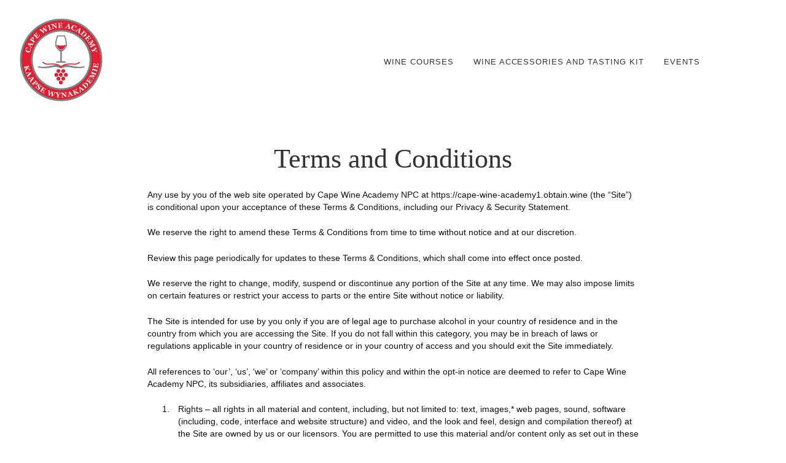

--- FILE ---
content_type: text/html; charset=utf-8
request_url: https://cape-wine-academy1.obtainwine.com/terms
body_size: 33352
content:
<!DOCTYPE html>
<html lang="en">

<head>
	<meta charset="utf-8">
	<meta http-equiv="X-UA-Compatible" content="IE=edge">
	<meta name="viewport" content="width=device-width, initial-scale=1">

	<title>Cape Wine Academy NPC</title>
	<meta
	  name='description'
	  content='The official website of Cape Wine Academy NPC.'
	/>
	
	<script>
	var _rollbarConfig = {
	    accessToken: "b4ab6a4130824e7fa5fa7c41571cfb76",
	    captureUncaught: true,
	    captureUnhandledRejections: true,
	    payload: {
	        environment: "production"
	    }
	};
	!function(r){var e={};function o(n){if(e[n])return e[n].exports;var t=e[n]={i:n,l:!1,exports:{}};return r[n].call(t.exports,t,t.exports,o),t.l=!0,t.exports}o.m=r,o.c=e,o.d=function(r,e,n){o.o(r,e)||Object.defineProperty(r,e,{enumerable:!0,get:n})},o.r=function(r){"undefined"!=typeof Symbol&&Symbol.toStringTag&&Object.defineProperty(r,Symbol.toStringTag,{value:"Module"}),Object.defineProperty(r,"__esModule",{value:!0})},o.t=function(r,e){if(1&e&&(r=o(r)),8&e)return r;if(4&e&&"object"==typeof r&&r&&r.__esModule)return r;var n=Object.create(null);if(o.r(n),Object.defineProperty(n,"default",{enumerable:!0,value:r}),2&e&&"string"!=typeof r)for(var t in r)o.d(n,t,function(e){return r[e]}.bind(null,t));return n},o.n=function(r){var e=r&&r.__esModule?function(){return r.default}:function(){return r};return o.d(e,"a",e),e},o.o=function(r,e){return Object.prototype.hasOwnProperty.call(r,e)},o.p="",o(o.s=0)}([function(r,e,o){"use strict";var n=o(1),t=o(5);_rollbarConfig=_rollbarConfig||{},_rollbarConfig.rollbarJsUrl=_rollbarConfig.rollbarJsUrl||"https://cdn.rollbar.com/rollbarjs/refs/tags/v2.23.0/rollbar.min.js",_rollbarConfig.async=void 0===_rollbarConfig.async||_rollbarConfig.async;var a=n.setupShim(window,_rollbarConfig),l=t(_rollbarConfig);window.rollbar=n.Rollbar,a.loadFull(window,document,!_rollbarConfig.async,_rollbarConfig,l)},function(r,e,o){"use strict";var n=o(2),t=o(3);function a(r){return function(){try{return r.apply(this,arguments)}catch(r){try{console.error("[Rollbar]: Internal error",r)}catch(r){}}}}var l=0;function i(r,e){this.options=r,this._rollbarOldOnError=null;var o=l++;this.shimId=function(){return o},"undefined"!=typeof window&&window._rollbarShims&&(window._rollbarShims[o]={handler:e,messages:[]})}var s=o(4),d=function(r,e){return new i(r,e)},c=function(r){return new s(d,r)};function u(r){return a((function(){var e=this,o=Array.prototype.slice.call(arguments,0),n={shim:e,method:r,args:o,ts:new Date};window._rollbarShims[this.shimId()].messages.push(n)}))}i.prototype.loadFull=function(r,e,o,n,t){var l=!1,i=e.createElement("script"),s=e.getElementsByTagName("script")[0],d=s.parentNode;i.crossOrigin="",i.src=n.rollbarJsUrl,o||(i.async=!0),i.onload=i.onreadystatechange=a((function(){if(!(l||this.readyState&&"loaded"!==this.readyState&&"complete"!==this.readyState)){i.onload=i.onreadystatechange=null;try{d.removeChild(i)}catch(r){}l=!0,function(){var e;if(void 0===r._rollbarDidLoad){e=new Error("rollbar.js did not load");for(var o,n,a,l,i=0;o=r._rollbarShims[i++];)for(o=o.messages||[];n=o.shift();)for(a=n.args||[],i=0;i<a.length;++i)if("function"==typeof(l=a[i])){l(e);break}}"function"==typeof t&&t(e)}()}})),d.insertBefore(i,s)},i.prototype.wrap=function(r,e,o){try{var n;if(n="function"==typeof e?e:function(){return e||{}},"function"!=typeof r)return r;if(r._isWrap)return r;if(!r._rollbar_wrapped&&(r._rollbar_wrapped=function(){o&&"function"==typeof o&&o.apply(this,arguments);try{return r.apply(this,arguments)}catch(o){var e=o;throw e&&("string"==typeof e&&(e=new String(e)),e._rollbarContext=n()||{},e._rollbarContext._wrappedSource=r.toString(),window._rollbarWrappedError=e),e}},r._rollbar_wrapped._isWrap=!0,r.hasOwnProperty))for(var t in r)r.hasOwnProperty(t)&&(r._rollbar_wrapped[t]=r[t]);return r._rollbar_wrapped}catch(e){return r}};for(var p="log,debug,info,warn,warning,error,critical,global,configure,handleUncaughtException,handleAnonymousErrors,handleUnhandledRejection,captureEvent,captureDomContentLoaded,captureLoad".split(","),f=0;f<p.length;++f)i.prototype[p[f]]=u(p[f]);r.exports={setupShim:function(r,e){if(r){var o=e.globalAlias||"Rollbar";if("object"==typeof r[o])return r[o];r._rollbarShims={},r._rollbarWrappedError=null;var l=new c(e);return a((function(){e.captureUncaught&&(l._rollbarOldOnError=r.onerror,n.captureUncaughtExceptions(r,l,!0),e.wrapGlobalEventHandlers&&t(r,l,!0)),e.captureUnhandledRejections&&n.captureUnhandledRejections(r,l,!0);var a=e.autoInstrument;return!1!==e.enabled&&(void 0===a||!0===a||"object"==typeof a&&a.network)&&r.addEventListener&&(r.addEventListener("load",l.captureLoad.bind(l)),r.addEventListener("DOMContentLoaded",l.captureDomContentLoaded.bind(l))),r[o]=l,l}))()}},Rollbar:c}},function(r,e,o){"use strict";function n(r,e,o,n){r._rollbarWrappedError&&(n[4]||(n[4]=r._rollbarWrappedError),n[5]||(n[5]=r._rollbarWrappedError._rollbarContext),r._rollbarWrappedError=null);var t=e.handleUncaughtException.apply(e,n);o&&o.apply(r,n),"anonymous"===t&&(e.anonymousErrorsPending+=1)}r.exports={captureUncaughtExceptions:function(r,e,o){if(r){var t;if("function"==typeof e._rollbarOldOnError)t=e._rollbarOldOnError;else if(r.onerror){for(t=r.onerror;t._rollbarOldOnError;)t=t._rollbarOldOnError;e._rollbarOldOnError=t}e.handleAnonymousErrors();var a=function(){var o=Array.prototype.slice.call(arguments,0);n(r,e,t,o)};o&&(a._rollbarOldOnError=t),r.onerror=a}},captureUnhandledRejections:function(r,e,o){if(r){"function"==typeof r._rollbarURH&&r._rollbarURH.belongsToShim&&r.removeEventListener("unhandledrejection",r._rollbarURH);var n=function(r){var o,n,t;try{o=r.reason}catch(r){o=void 0}try{n=r.promise}catch(r){n="[unhandledrejection] error getting `promise` from event"}try{t=r.detail,!o&&t&&(o=t.reason,n=t.promise)}catch(r){}o||(o="[unhandledrejection] error getting `reason` from event"),e&&e.handleUnhandledRejection&&e.handleUnhandledRejection(o,n)};n.belongsToShim=o,r._rollbarURH=n,r.addEventListener("unhandledrejection",n)}}}},function(r,e,o){"use strict";function n(r,e,o){if(e.hasOwnProperty&&e.hasOwnProperty("addEventListener")){for(var n=e.addEventListener;n._rollbarOldAdd&&n.belongsToShim;)n=n._rollbarOldAdd;var t=function(e,o,t){n.call(this,e,r.wrap(o),t)};t._rollbarOldAdd=n,t.belongsToShim=o,e.addEventListener=t;for(var a=e.removeEventListener;a._rollbarOldRemove&&a.belongsToShim;)a=a._rollbarOldRemove;var l=function(r,e,o){a.call(this,r,e&&e._rollbar_wrapped||e,o)};l._rollbarOldRemove=a,l.belongsToShim=o,e.removeEventListener=l}}r.exports=function(r,e,o){if(r){var t,a,l="EventTarget,Window,Node,ApplicationCache,AudioTrackList,ChannelMergerNode,CryptoOperation,EventSource,FileReader,HTMLUnknownElement,IDBDatabase,IDBRequest,IDBTransaction,KeyOperation,MediaController,MessagePort,ModalWindow,Notification,SVGElementInstance,Screen,TextTrack,TextTrackCue,TextTrackList,WebSocket,WebSocketWorker,Worker,XMLHttpRequest,XMLHttpRequestEventTarget,XMLHttpRequestUpload".split(",");for(t=0;t<l.length;++t)r[a=l[t]]&&r[a].prototype&&n(e,r[a].prototype,o)}}},function(r,e,o){"use strict";function n(r,e){this.impl=r(e,this),this.options=e,function(r){for(var e=function(r){return function(){var e=Array.prototype.slice.call(arguments,0);if(this.impl[r])return this.impl[r].apply(this.impl,e)}},o="log,debug,info,warn,warning,error,critical,global,configure,handleUncaughtException,handleAnonymousErrors,handleUnhandledRejection,_createItem,wrap,loadFull,shimId,captureEvent,captureDomContentLoaded,captureLoad".split(","),n=0;n<o.length;n++)r[o[n]]=e(o[n])}(n.prototype)}n.prototype._swapAndProcessMessages=function(r,e){var o,n,t;for(this.impl=r(this.options);o=e.shift();)n=o.method,t=o.args,this[n]&&"function"==typeof this[n]&&("captureDomContentLoaded"===n||"captureLoad"===n?this[n].apply(this,[t[0],o.ts]):this[n].apply(this,t));return this},r.exports=n},function(r,e,o){"use strict";r.exports=function(r){return function(e){if(!e&&!window._rollbarInitialized){for(var o,n,t=(r=r||{}).globalAlias||"Rollbar",a=window.rollbar,l=function(r){return new a(r)},i=0;o=window._rollbarShims[i++];)n||(n=o.handler),o.handler._swapAndProcessMessages(l,o.messages);window[t]=n,window._rollbarInitialized=!0}}}}]);
	</script>	    <link
	      href='https://cdn.commerce7.com/beta/commerce7.css'
	      rel='stylesheet'
	    />
	  <link href='/assets/css/theme.min.css' rel='stylesheet' />
	
	  <style>
	    body { 
	      color: #121212; 
	      font-family: ; 
	    } 
	    
	    h1,
	    h2,
	    h3,
	    h4,
	    h5,
	    h6,
	    .c7-title { 
	      color:#333333; 
	      font-family: ;
	    } 
	    
	    a { 
	      color: ; 
	    } 
	    
	    a.arrow-button { 
	      color: ; 
	    } 
	    
	    a.arrow-button:hover { 
	      color: ; 
	    } 
	    
	    button, 
	    .c7-button, 
	    .c7-button-small, 
	    .c7-button-large {
	      background-color: ; 
	      border: 1px solid ; 
	      font-family: ; 
	      color: #ffffff; 
	    } 
	    
	    button:hover, 
	    .c7-button:hover, 
	    .c7-button-small:hover,
	    .c7-button-large:hover { 
	      background-color: ; 
	      border: 1px solid ; 
	      color: #ffffff; 
	    }
	    .c7-button-alt, 
	    .c7-button-alt-small { 
	      border: 1px solid #999;
	      background-color: transparent; 
	      color: #999; 
	    } 
	    
	    .c7-button-alt:hover,
	    .c7-button-alt-small:hover { 
	      border: 1px solid darken(#999, 40%);
	      background-color: transparent; 
	      color: darken(#999, 30%); 
	    }
	    .c7-option-button--selected { 
	      border: 1px solid ; 
	    } 
	    
	    .c7-option-button--selected:before { 
	      background: ; 
	    }
	
	  </style>
</head>

<body class="template-page no-banner">

	    <header>
	      <div class='logo'>
	        <a href='/'><img src=https://images.commerce7.com/cape-wine-academy1/images/logo/cwa-logo-red-1-1596109630143.png alt=Cape Wine Academy NPC /></a>
	      </div>
	      <div class='navigation-wrapper'>
	        <nav>
	          <ul>
	              <li><a href='/collection/courses'>Wine Courses</a></li>
	              <li><a href='/collection/wine-goodies'>Wine Accessories and Tasting kit</a></li>
	              <li><a href='/collection/events'>Events</a></li>
	
	          </ul>
	        </nav>
	      </div>
	      <div class='nav-toggle'>Menu<span></span></div>
	      <div class='c7-tools'>
	        <div id='c7-login'></div>
	        <div id='c7-cart'></div>
	      </div>
	    </header>

	<main class="page-content" id="main-content">
		<h1 style="text-align: center;">Terms and Conditions</h1>
		<p>Any use by you of the web site operated by Cape Wine Academy NPC at https://cape-wine-academy1.obtain.wine
			(the
			“Site”) is
			conditional
			upon your
			acceptance of these Terms & Conditions, including our Privacy & Security Statement.</p>
		<p>We reserve the right to amend these Terms & Conditions from time to time without notice and at our
			discretion.</p>
		<p>Review this page periodically for updates to these Terms & Conditions, which shall come into effect once
			posted.</p>
		<p>We reserve the right to change, modify, suspend or discontinue any portion of the Site at any time. We may
			also impose limits on certain features or restrict your access to parts or the entire Site without notice or
			liability.</p>
		<p>The Site is intended for use by you only if you are of legal age to purchase alcohol in your country of
			residence and in the country from which you are accessing the Site. If you do not fall within this category,
			you may be in breach of laws or regulations applicable in your country of residence or in your country of
			access and you should exit the Site immediately.</p>
		<p>All references to ‘our’, ‘us’, ‘we’ or ‘company’ within this policy and within the opt-in notice are deemed
			to refer to Cape Wine Academy NPC, its subsidiaries, affiliates and associates.</p>
		
		<ol>
			<li>Rights – all rights in all material and content, including, but not limited to: text, images,* web pages, sound, software (including, code, interface and website structure) and video, and the look and feel, design and compilation thereof) at the Site are owned by us or our licensors. You are permitted to use this
			material and/or content only as set out in these Terms & Conditions or as authorized in writing by us or our
			licensors, and that you may not otherwise copy, reproduce, transmit, publicly perform, distribute,
			commercially exploit, adapt, translate, modify, bundle, merge, share or make available to any person, or
			create derivative works of such material or content. *(Exception: Images clearly designated on the Site with
			a Creative Commons license may be used or distributed with appropriate attribution given to
			Cape Wine Academy NPC.)</li>
			<li>Intellectual Property – We are the owner and/or authorized user of all trademarks, service marks, design
			marks, patents, copyrights, database rights and all other intellectual property appearing on or contained
			within the Site, unless otherwise indicated. Use of the Site does not grant you any right, title, interest
			or license to any such intellectual property you may access on the Site. Any use or reproduction of the
			intellectual property is prohibited.</li>
			<li>Copying – You may view the Site and you are welcome to print hard copies of material on it solely for your
			lawful, personal, non-commercial use. All other copying, whether in electronic, hard copy or other format,
			is prohibited and may breach intellectual property laws and other laws worldwide. Furthermore, you are not
			entitled to reproduce, transmit, publicly perform, distribute, adapt, translate, modify, bundle, merge,
			share or make available to any person, or create derivative works of such material, or use it for commercial
			purposes, without our prior written consent. All other rights are reserved.</li>
			<li>Terms of Use and Acceptable Usage Policy Relating To Public Forums – The Site may contain interactive
			services, including, but not limited to, discussion groups, news groups, bulletin boards, chat rooms and
			blogs (collectively, “Public Forums”), which may allow you to post, transmit or submit information,
			including, but not limited to, writings, images, illustrations, audio recording and video recordings. We may
			or may not actively monitor use of, or content or materials posted on, our Public Forums. Similarly, we may
			or may not exercise editorial control over the content of any Public Forum. As a result, you may be exposed
			to content on our Public Forums that is inaccurate, fraudulent or deceptive or that you find offensive or
			objectionable. Your use of Public Forums is at your own risk.<br />
			However, we reserve the right, but are not obliged, to monitor our Public Forums and to remove or alter any
			content, which we consider, in our sole discretion, constitutes a misuse of these rules. We may restrict,
			suspend or terminate your use of these services or the Site where we believe that there has been such a
			misuse.<br />
			Due to the global nature of the Internet, users hereby agree to comply with all local rules regarding on-line conduct and acceptable content. Users also agree to comply with any applicable rules regarding the export of any data from any country. Any content, information or material posted to a Public Forum (“Postings” or “Comments”) will be deemed not to be confidential or secret. You understand that personal and other information (e.g., username, email address, phone number) that you post on or through Public Forums is generally accessible to, and may be collected and used by, others and may result in unsolicited messages or other contact from others. You should not include any personally identifiable information about yourself or any other person in any Postings. We reserve the right, but not the obligation, to remove any Postings that contain personally identifiable information. We shall not be liable for the use or misuse of any information or data, including personal information, that you post on our Public Forums.<br />
			You represent and warrant that your Postings are original to you, do not infringe on another party’s intellectual property rights, are not obscene, vulgar, offensive, malicious, discriminatory, defamatory or otherwise unlawful, that no other party has any rights thereto, and that any “moral rights” in your Postings have been waived, and you grant us a royalty-free, unrestricted, worldwide, perpetual, irrevocable, non-exclusive and fully transferable, assignable and sub-licensable right and license to use, copy, reproduce, modify, adapt, publish, translate, create derivative works from, distribute, perform and display such Postings (in whole or part) and / or to incorporate them in other works in any form, media, or technology now known or later developed for editorial, commercial, non-commercial, promotional or any other purpose.<br />
			We are not responsible for maintaining your Postings and we may delete them at any time. CONTENT, INFORMATION AND MATERIALS POSTED BY USERS TO PUBLIC FORUMS ARE NOT ENDORSED BY US. IT IS YOUR RESPONSIBILITY TO EVALUATE AND CONFIRM THE ACCURACY OF INFORMATION PROVIDED BY OTHER USERS ON OR THROUGH PUBLIC FORUMS. The opinions expressed in Public Forums are not necessarily ours. Any statements, advice and opinions made by participants are those of such participants only. We shall not be held responsible for any statements, advice, opinions or other content or materials on Public Forums. You release us from claims and demands of every kind and nature, known and unknown, howsoever arising out of or in any way connected with a dispute with another user of the Site.</li>
			<li>Materials submitted by you – We do not solicit nor do we wish to receive any confidential, secret or
			proprietary information or other material from you through the Site, any of its services, by email, or in
			any other way. Any information or material submitted by you, and which has not been specifically requested
			by us, will be deemed not to be confidential, secret or proprietary. You agree that any information or
			materials submitted by you to the Site, whether ideas, creative concepts or other materials, in any format,
			including, but not limited to, writings, images, illustrations, audio recordings, and video recordings, may
			be used, reproduced and disclosed by us without restriction for whatever purpose we deem fit and without
			payment of any sum or acknowledgement of you as their source. You also warrant that any “moral rights” in
			posted materials have been irrevocably waived by the appropriate authors. WE SHALL HAVE NO LIABILITY FOR ANY
			LOSS OR DAMAGE SUFFERED BY YOU AS A RESULT OF USE OR DISCLOSURE OF SUCH MATERIALS BY US TO THE EXTENT
			PERMITTED BY LAW.</li>
			<li>Accounts and Security – We may enable you to establish an account with a username and password to access
			and use the certain areas of the Site, including the Cape Wine Academy NPC online ordering system and other
			services. You
			may not create an account unless you are of legal age to purchase alcohol in your country of residence and
			in the country in which you are accessing the Site. You shall provide us with accurate account information.
			You are responsible for maintaining the strict confidentiality of your account password, and you are
			responsible for any activity under your account and password. You agree to (a) immediately notify us of any
			unauthorized use of your password or account or any other breach of security, and (b) ensure that you exit
			from your account at the end of each session, and close your browser for additional protection. It is your
			sole responsibility to control the dissemination and use of your password, control access to and use of your
			account, and notify us when you desire to cancel your account. We will not be responsible or liable for any
			loss or damage arising from your failure to comply with this provision.</li>
			<li>Warranty Disclaimer – THIS SITE IS PROVIDED “AS IS”, “WITH ALL FAULTS”, AND “AS AVAILABLE”. YOU AGREE THAT
			YOUR USE OF THIS SITE SHALL BE AT YOUR SOLE RISK. WE DO NOT GUARANTEE THAT USERS WILL BE ABLE TO ACCESS THIS
			SITE AT ALL TIMES OR PLACES, THAT WE WILL HAVE ADEQUATE CAPACITY FOR ALL USERS, OR THAT THIS SITE WILL BE
			OPERABLE WITH YOUR EQUIPMENT. TO THE FULLEST EXTENT PERMITTED BY LAW, WE, OUR OFFICERS, DIRECTORS,
			EMPLOYEES, AND AGENTS DISCLAIM ALL WARRANTIES, EXPRESS OR IMPLIED, INCLUDING IMPLIED WARRANTIES OF
			MERCHANTABILITY, SUITABILITY, QUALITY, ACCURACY, FITNESS FOR PARTICULAR PURPOSES AND NON-INFRINGEMENT. WE
			MAKE NO WARRANTIES OR REPRESENTATIONS ABOUT THE CONTENT OF ANY WEB SITES LINKED TO THIS SITE. WE DO NOT
			WARRANT, ENDORSE, GUARANTEE, OR ASSUME RESPONSIBILITY FOR ANY PRODUCT OR SERVICES PROVIDED, ADVERTISED OR
			OFFERED BY A THIRD PARTY THROUGH THIS SITE OR ANY LINKED WEB SITE OR FEATURED IN ANY ADVERTISING, AND WE
			WILL NOT BE A PARTY TO OR IN ANY WAY BE RESPONSIBLE FOR MONITORING ANY TRANSACTION BETWEEN YOU AND ANY THIRD
			PARTY.</li>
			<li>THIRD PARTY GOODS AND SERVICES – WE DO NOT VOUCH FOR THOSE PERSONS, COMPANIES AND OTHER ORGANIZATIONS
			WHOSE GOODS OR SERVICES MAY BE ACCESSED OR DISPLAYED THROUGH OR ON THE SITE.</li>
			<li>Your responsibility – You should always verify the information set out in the Site with independent
			authorities before acting or relying on it. It is your responsibility to use virus-checking software on any
			material downloaded from the Site and to ensure the compatibility of such software with your equipment.</li>
			<li>In circumstances where you provide us with information relating to any third parties, you warrant that you
			have received that third party’s consent in relation to such disclosure and that the third party has been
			informed of, and agrees to, our Privacy Statement and the uses that we may make of such information.</li>
			<li>Limitation of Liability – IN NO EVENT SHALL WE, OUR OFFICERS, DIRECTORS, EMPLOYEES, OR AGENTS, BE LIABLE
			TO YOU FOR ANY INDIRECT, INCIDENTAL, SPECIAL, PUNITIVE, OR CONSEQUENTIAL DAMAGES WHATSOEVER RESULTING FROM
			ANY (I) ERRORS, MISTAKES, OR INACCURACIES OF THE CONTENT ON THIS SITE, (II) PERSONAL INJURY OR PROPERTY
			DAMAGE, OF ANY NATURE WHATSOEVER, RESULTING FROM YOUR USE OF THIS SITE, (III) ANY UNAUTHORIZED ACCESS TO OR
			USE OF THIS SITE AND/OR ANY AND ALL PERSONAL INFORMATION STORED THEREIN, (IV) ANY INTERRUPTION OR CESSATION
			OF TRANSMISSION TO OR FROM THE SITE OR INTEROPERABILITY PROBLEMS, (V) ANY BUGS, VIRUSES, TROJAN HORSES, OR
			THE LIKE, WHICH MAY BE TRANSMITTED TO OR THROUGH THE SITE BY ANY THIRD PARTY, (VI) ANY ERRORS OR OMISSIONS
			IN ANY CONTENT, (VII) USER SUBMISSIONS OR THE DEFAMATORY, OFFENSIVE, OR ILLEGAL CONDUCT OF ANY THIRD PARTY,
			(VIII) YOUR USE, OR INABILITY TO USE, ANY PORTION OF THE SITE OR FOR ANY LOSS OR DAMAGE OF ANY KIND
			(INCLUDING YOUR DATA) INCURRED AS A RESULT OF YOUR USE OF THE SITE, WHETHER BASED ON WARRANTY, CONTRACT,
			TORT, OR ANY OTHER LEGAL THEORY, AND WHETHER OR NOT THE COMPANY IS ADVISED OF THE POSSIBILITY
			OF SUCH DAMAGES. THE FOREGOING LIMITATION OF LIABILITY SHALL APPLY TO THE FULLEST EXTENT PERMITTED BY LAW IN THE
			APPLICABLE JURISDICTION</li>
			<li>User Information – In the course of your use of the Site, you may be asked to provide personal
			information to us (such information referred to hereinafter as “User Information”). Our information
			collection and use policies with respect to such User Information are set forth in the Site Privacy
			Statement, which Privacy Statement is incorporated into these Terms & Conditions by reference. You
			acknowledge and agree that you are solely responsible for the accuracy and content of the User Information.</li>
			<li>Links from and to the Site – You acknowledge and agree that we have no responsibility for the information
			provided by websites to which you may link from the Site (“Linked Sites”). Links to Linked Sites do not
			constitute an endorsement by or association with us of such sites or the content, products, advertising or
			other materials presented on such sites. We have no control over these Linked Sites and do not edit or
			monitor them. You acknowledge and agree that we are not responsible or liable, directly or indirectly, for
			any damage, loss or cost caused or alleged to be caused by or in connection with use of or reliance on any
			such content, goods or services available on such Linked Sites. No website may be linked to the Site or its
			pages without our prior written consent.</li>
			<li>Indemnity – You will indemnify us and our officers, directors, agents, employees and representatives,
			against any loss, damage or cost incurred by us arising out of your use of the Site, any of its services or
			any information accessible over or through the Site, including information obtained from Linked Sites, your
			submission or transmission of information or material on or through the Site or your violation of these
			Terms & Conditions or any other laws, regulations and rules. You will also indemnify against any claims that
			information or material that you have submitted to us is in violation of any law or in breach of any third
			party rights (including, but not limited to, claims in respect of defamation, invasion of privacy, breach of
			confidence, infringement of copyright or infringement of any other intellectual property right). We reserve
			the right to exclusively defend and control any claims arising from the above and any such indemnification
			matters and that you will fully cooperate with us in any such defenses.</li>
			<li>Restriction, Suspension and Termination – We may restrict, suspend or terminate your access to the Site
			and/or your ability to use any of the services on the Site, including interactive services, if we believe
			that you have breached these Terms & Conditions at any time. Any such restriction, suspension or termination
			will be without prejudice to any rights that we may have against you in respect of your breach of these
			Terms & Conditions. We may also remove the Site as a whole or any sections or features of the Site at any
			time. Please note that we have the ability to trace your IP address and if necessary contact your ISP in the
			event of a suspected breach of these Terms & Conditions.</li>
			<li>Entire Agreement – These Terms & Conditions, including our Privacy Statement, constitute the entire
			agreement between you and us in relation to its subject matter and supersedes any and all prior promises,
			representations, agreements, statements and understandings whatsoever between us. To the extent that
			software is available through the Site, such software may be subject to a license agreement that is
			distributed or included with such software and you agree to abide by the terms and conditions of any such
			license agreements. The failure by us to exercise or enforce any right or provision of the Terms &
			Conditions shall not constitute a waiver of such right or provision. If any provision of the Terms &
			Conditions is found by a court of competent jurisdiction to be unenforceable or invalid, the parties
			nevertheless agree that the court should endeavor to give effect to the parties’ intentions as reflected in
			the provision, and the other provisions of the Terms & Conditions shall remain in full force and effect. We
			may cede assign or otherwise transfer our rights and obligations in terms of these standard terms and
			conditions to third parties.</li>
			<li>Export Controls – To the extent that software or technical data is accessible through the Site, such
			software or technical data may be subject to export, re-export and/or import controls imposed by the United
			States or any other jurisdiction and may not be downloaded or otherwise exported or re-exported in violation
			of the laws of any applicable jurisdiction including, but not limited to: (a) into (or to a national or
			resident of) any country to which the U.S. has placed an embargo or which is subject to relevant export
			restrictions; (b) to anyone on the U.S. Treasury Department’s Specially Designated Nationals list, or (c) in
			violation of the U.S. Commerce Department’s Table of Denial Orders.</li>
			<li>Law and Jurisdiction – These Terms & Conditions, including the Privacy & Security Statement and any
			matter relating to the Site, shall be governed by British Columbia law without regard to its conflict of law
			rules. Any legal proceeding arising out or relating to these Terms and Conditions against or relating to us
			or any indemnified party under these Terms and Conditions will be subject to the exclusive jurisdiction of
			British Columbia and you irrevocably consent to the jurisdiction of such courts.</li>

			<li>Return and Refunds policy - The provision of goods and services by Cape Wine Academy NPC is subject to
			availability. In cases of unavailability, Cape Wine Academy NPC will refund the client in full within 30
			days. Cancellation of orders by the client will attract a 0% administration fee.</li>
			<li>Customer Privacy policy - Cape Wine Academy NPC shall take all reasonable steps to protect the personal
			information of users. For the purpose of this clause, "personal information" shall be defined as detailed in
			the Promotion of Access to Information Act 2 of 2000 (PAIA). The PAIA may be downloaded from:
			http://www.polity.org.za/attachment.php?aa_id=3569.</li>
			<li>Payment options accepted - Payment may be made via Visa and MasterCard.</li>
			<li>Card acquiring and security - Card transactions will be acquired for Cape Wine Academy NPC via PayGate
			(Pty) Ltd who are the approved payment gateway for all South African Acquiring Banks. PayGate uses the
			strictest form of encryption, namely Secure Socket Layer 3 (SSL3) and no Card details are stored on the
			website. Users may go to www.paygate.co.za to view their security certificate and security policy.</li>
			<li>Customer details separate from card details - Customer details will be stored by Cape Wine Academy NPC
			separately from card details which are entered by the client on PayGate’s secure site. For more detail on
			PayGate refer to www.paygate.co.za.</li>
			<li>Merchant Outlet country and transaction currency - The merchant outlet country at the time of presenting
			payment options to the cardholder is South Africa. Transaction currency is South African Rand (ZAR).</li>
			<li>Responsibility- Cape Wine Academy NPC takes responsibility for all aspects relating to the transaction
			including sale of goods and services sold on this website, customer service and support, dispute resolution
			and delivery of goods.</li>
			<li>Country of domicile - This website is governed by the laws of South Africa and Cape Wine Academy NPC
			chooses as its domicilium citandi et executandi for all purposes under this agreement, whether in respect of
			court process, notice, or other documents or communication of whatsoever nature.<br/>
			Cape Wine Academy NPC contact details - Company Physical Address: 101 Oude Postkantoor,
			Stellenbosch, Cape Town, 7600. Email: <a href='mailto:info@capewineacademy.co.za'>info@capewineacademy.co.za</a> Telephone:
			<a href='tel:011 024 3616'>011 024 3616</a>
			</li>
			<li>Variation - Cape Wine Academy NPC may, in its sole discretion, change this agreement or any part thereof
			at any time without notice.</li>
			<li>Company information
			This website is run by Cape Wine Academy NPC (sole trader / private company / close corporation) based in
			South Africa trading as Cape Wine Academy NPC and with registration number VAT: 4690300621.</li>
			<li>Cape Wine Academy NPC contact details - Company Physical Address: 101 Oude Postkantoor,
			Stellenbosch, Cape Town, 7600. Email: <a href='mailto:info@capewineacademy.co.za'>info@capewineacademy.co.za</a> Telephone:
			<a href='tel:011 024 3616'>011 024 3616</a></li>
		</ol>
	</main>

	<footer class='storefront-footer' role='contentinfo'>
	  <div class='content-wrapper'>
	    <div class='footer__nav'>
	      <ul>
	        <li>
	           <a href='/'>Home</a>
	        </li>
	        <li>
	          <a href='/contact'>Contact Us</a>
	        </li>
	        <li>
	          <a href='/terms'>Terms &amp; Conditions</a>
	        </li>
	        <li>
	          <a href='/privacy'>Privacy Policy</a>
	        </li>
	      </ul>
	    </div>
	
	    <div class='footer__phone'>
	      <a href='tel:011 024 3616'>011 024 3616</a>
	    </div>
	      <div class='footer__payment-logos'>
	        <img
	          src='/assets/images/payment-logos.png'
	          alt='DPO Pay Gate Visa Mastercard Verified by VISA MasterCard SecureCode'
	        />
	      </div>
	
	    <div class='footer__meta'>
	      <p class='footer__legal'>
	        &copy; Copyright
	        2026
	        Cape Wine Academy NPC
	      </p>
	    </div>
	  </div>
	</footer>

	  <script src='/assets/js/scripts.min.js' type='text/javascript'></script>
	    <script
	      type='text/javascript'
	      src='https://cdn.commerce7.com/beta/commerce7.js'
	      id='c7-javascript'
	      data-tenant=cape-wine-academy1
	    >
	    </script>
</body>

</html>

--- FILE ---
content_type: text/css; charset=UTF-8
request_url: https://cape-wine-academy1.obtainwine.com/assets/css/theme.min.css
body_size: 48178
content:
@charset "UTF-8";
/* SCSS Document */
body {
  image-rendering: -webkit-optimize-contrast; }

/* apply a natural box layout model to all elements */
*, *:before, *:after {
  -moz-box-sizing: border-box;
  -webkit-box-sizing: border-box;
  box-sizing: border-box; }

/*! normalize.css v3.0.1 | MIT License | git.io/normalize */
/**
 * 1. Set default font family to sans-serif.
 * 2. Prevent iOS text size adjust after orientation change, without disabling
 *    user zoom.
 */
html {
  font-family: sans-serif;
  /* 1 */
  -ms-text-size-adjust: 100%;
  /* 2 */
  -webkit-text-size-adjust: 100%;
  /* 2 */ }

/**
 * Remove default margin.
 */
body {
  margin: 0; }

/* HTML5 display definitions
   ========================================================================== */
/**
 * Correct `block` display not defined for any HTML5 element in IE 8/9.
 * Correct `block` display not defined for `details` or `summary` in IE 10/11 and Firefox.
 * Correct `block` display not defined for `main` in IE 11.
 */
article,
aside,
details,
figcaption,
figure,
footer,
header,
hgroup,
main,
nav,
section,
summary {
  display: block; }

/**
 * 1. Correct `inline-block` display not defined in IE 8/9.
 * 2. Normalize vertical alignment of `progress` in Chrome, Firefox, and Opera.
 */
audio,
canvas,
progress,
video {
  display: inline-block;
  /* 1 */
  vertical-align: baseline;
  /* 2 */ }

/**
 * Prevent modern browsers from displaying `audio` without controls.
 * Remove excess height in iOS 5 devices.
 */
audio:not([controls]) {
  display: none;
  height: 0; }

/**
 * Address `[hidden]` styling not present in IE 8/9/10.
 * Hide the `template` element in IE 8/9/11, Safari, and Firefox < 22.
 */
[hidden],
template {
  display: none; }

/* Links
   ========================================================================== */
/**
 * Remove the gray background color from active links in IE 10.
 */
a {
  background: transparent; }

/**
 * Improve readability when focused and also mouse hovered in all browsers.
 */
a:active,
a:hover {
  outline: 0; }

/* Text-level semantics
   ========================================================================== */
/**
 * Address styling not present in IE 8/9/10/11, Safari, and Chrome.
 */
abbr[title] {
  border-bottom: 1px dotted; }

/**
 * Address style set to `bolder` in Firefox 4+, Safari, and Chrome.
 */
b,
strong {
  font-weight: bold; }

/**
 * Address styling not present in Safari and Chrome.
 */
dfn {
  font-style: italic; }

/**
 * Address variable `h1` font-size and margin within `section` and `article`
 * contexts in Firefox 4+, Safari, and Chrome.
 */
h1 {
  font-size: 2em;
  margin: 0.67em 0; }

/**
 * Address styling not present in IE 8/9.
 */
mark {
  background: #ff0;
  color: #000; }

/**
 * Address inconsistent and variable font size in all browsers.
 */
small {
  font-size: 80%; }

/**
 * Prevent `sub` and `sup` affecting `line-height` in all browsers.
 */
sub,
sup {
  font-size: 75%;
  line-height: 0;
  position: relative;
  vertical-align: baseline; }

sup {
  top: -0.5em; }

sub {
  bottom: -0.25em; }

/* Embedded content
   ========================================================================== */
/**
 * Remove border when inside `a` element in IE 8/9/10.
 */
img {
  border: 0; }

/**
 * Correct overflow not hidden in IE 9/10/11.
 */
svg:not(:root) {
  overflow: hidden; }

/* Grouping content
   ========================================================================== */
/**
 * Address margin not present in IE 8/9 and Safari.
 */
figure {
  margin: 1em 40px; }

/**
 * Address differences between Firefox and other browsers.
 */
hr {
  -moz-box-sizing: content-box;
  box-sizing: content-box;
  height: 0; }

/**
 * Contain overflow in all browsers.
 */
pre {
  overflow: auto; }

/**
 * Address odd `em`-unit font size rendering in all browsers.
 */
code,
kbd,
pre,
samp {
  font-family: monospace, monospace;
  font-size: 1em; }

/* Forms
   ========================================================================== */
/**
 * Known limitation: by default, Chrome and Safari on OS X allow very limited
 * styling of `select`, unless a `border` property is set.
 */
/**
 * 1. Correct color not being inherited.
 *    Known issue: affects color of disabled elements.
 * 2. Correct font properties not being inherited.
 * 3. Address margins set differently in Firefox 4+, Safari, and Chrome.
 */
button,
input,
optgroup,
select,
textarea {
  color: inherit;
  /* 1 */
  font: inherit;
  /* 2 */
  margin: 0;
  /* 3 */ }

/**
 * Address `overflow` set to `hidden` in IE 8/9/10/11.
 */
button {
  overflow: visible; }

/**
 * Address inconsistent `text-transform` inheritance for `button` and `select`.
 * All other form control elements do not inherit `text-transform` values.
 * Correct `button` style inheritance in Firefox, IE 8/9/10/11, and Opera.
 * Correct `select` style inheritance in Firefox.
 */
button,
select {
  text-transform: none; }

/**
 * 1. Avoid the WebKit bug in Android 4.0.* where (2) destroys native `audio`
 *    and `video` controls.
 * 2. Correct inability to style clickable `input` types in iOS.
 * 3. Improve usability and consistency of cursor style between image-type
 *    `input` and others.
 */
button,
html input[type="button"],
input[type="reset"],
input[type="submit"] {
  -webkit-appearance: button;
  /* 2 */
  cursor: pointer;
  /* 3 */ }

/**
 * Re-set default cursor for disabled elements.
 */
button[disabled],
html input[disabled] {
  cursor: default; }

/**
 * Remove inner padding and border in Firefox 4+.
 */
button::-moz-focus-inner,
input::-moz-focus-inner {
  border: 0;
  padding: 0; }

/**
 * Address Firefox 4+ setting `line-height` on `input` using `!important` in
 * the UA stylesheet.
 */
input {
  line-height: normal; }

/**
 * It's recommended that you don't attempt to style these elements.
 * Firefox's implementation doesn't respect box-sizing, padding, or width.
 *
 * 1. Address box sizing set to `content-box` in IE 8/9/10.
 * 2. Remove excess padding in IE 8/9/10.
 */
input[type="checkbox"],
input[type="radio"] {
  box-sizing: border-box;
  /* 1 */
  padding: 0;
  /* 2 */ }

/**
 * Fix the cursor style for Chrome's increment/decrement buttons. For certain
 * `font-size` values of the `input`, it causes the cursor style of the
 * decrement button to change from `default` to `text`.
 */
input[type="number"]::-webkit-inner-spin-button,
input[type="number"]::-webkit-outer-spin-button {
  height: auto; }

/**
 * 1. Address `appearance` set to `searchfield` in Safari and Chrome.
 * 2. Address `box-sizing` set to `border-box` in Safari and Chrome
 *    (include `-moz` to future-proof).
 */
input[type="search"] {
  -webkit-appearance: textfield;
  /* 1 */
  -moz-box-sizing: content-box;
  -webkit-box-sizing: content-box;
  /* 2 */
  box-sizing: content-box; }

/**
 * Remove inner padding and search cancel button in Safari and Chrome on OS X.
 * Safari (but not Chrome) clips the cancel button when the search input has
 * padding (and `textfield` appearance).
 */
input[type="search"]::-webkit-search-cancel-button,
input[type="search"]::-webkit-search-decoration {
  -webkit-appearance: none; }

/**
 * Define consistent border, margin, and padding.
 */
fieldset {
  border: 1px solid #c0c0c0;
  margin: 0 2px;
  padding: 0.35em 0.625em 0.75em; }

/**
 * 1. Correct `color` not being inherited in IE 8/9/10/11.
 * 2. Remove padding so people aren't caught out if they zero out fieldsets.
 */
legend {
  border: 0;
  /* 1 */
  padding: 0;
  /* 2 */ }

/**
 * Remove default vertical scrollbar in IE 8/9/10/11.
 */
textarea {
  overflow: auto; }

/**
 * Don't inherit the `font-weight` (applied by a rule above).
 * NOTE: the default cannot safely be changed in Chrome and Safari on OS X.
 */
optgroup {
  font-weight: bold; }

/* Tables
   ========================================================================== */
/**
 * Remove most spacing between table cells.
 */
table {
  border-collapse: collapse;
  border-spacing: 0; }

*, *:before, *:after {
  -moz-box-sizing: border-box;
  -webkit-box-sizing: border-box;
  box-sizing: border-box; }

html,
body {
  padding: 0;
  margin: 0;
  height: 100%; }

html {
  font-size: 100%; }

body {
  color: #121212;
  font-family: "Raleway", sans-serif;
  font-size: 0.875rem;
  font-weight: 300;
  line-height: 1.45;
  margin: 0;
  padding: 0;
  min-height: 100%; }

section {
  max-width: 70rem;
  margin: 0 auto; }

h1,
h2,
h3,
h4,
h5,
h6,
.preamble,
.new-releases > h2,
.cta h2 span,
.c7-title {
  color: #333333;
  font-family: "Vollkorn", serif;
  font-weight: 400;
  margin: 0 0 1.35rem;
  line-height: 1.2; }

h1 {
  font-size: 2.5em; }
  @media screen and (min-width: 40rem) {
    h1 {
      font-size: 3.157em; } }

h2 {
  font-size: 1.6em;
  margin-bottom: 0.75em; }
  @media screen and (min-width: 40rem) {
    h2 {
      font-size: 2.25em; } }

h3 {
  font-size: 1.25em;
  margin-bottom: 0.25em; }
  @media screen and (min-width: 40rem) {
    h3 {
      font-size: 1.5em; } }

h4 {
  font-size: 1.25em;
  margin-bottom: 0; }
  @media screen and (min-width: 40rem) {
    h4 {
      font-size: 1.35em; } }


h6,
.preamble,
.new-releases > h2,
.cta h2 span {
  opacity: 0.5;
  font-size: 0.875rem;
  text-transform: uppercase;
  letter-spacing: 0.4rem;
  margin-bottom: 0.5em; }

p {
  margin: 0 0 1.35rem; }

.message {
  color: #333333; }

.preamble {
  font-size: 0.75em;
  margin-bottom: 0.5rem; }

small,
.small {
  font-size: 0.75em; }

ul {
  margin-bottom: 1.35rem; }

li {
  padding: 0 0 0 0.7em; }

img {
  max-width: 100%;
  height: auto !important; }

a {
  color: #cd7540;
  text-decoration: none;
  transition: all 300ms ease-out; }
  a:hover {
    cursor: pointer;
    text-decoration: underline; }

.arrow-button {
  color: #cd7540;
  text-transform: uppercase;
  font-size: .8125rem;
  letter-spacing: 0.075em;
  white-space: nowrap;
  text-align: left;
  margin-right: 1rem; }
  .arrow-button:before {
    content: "⟶\00a0\00a0"; }
  .arrow-button:hover {
    background: transparent;
    color: #5c3218;
    text-decoration: none; }

sup {
  font-size: 0.7em;
  line-height: 0;
  position: relative;
  vertical-align: baseline;
  top: -0.4em; }

form {
  margin: 0 0 1.35rem; }

fieldset {
  border: 0;
  margin: 0;
  padding: 0; }

legend {
  margin-bottom: 1em;
  font-weight: bold; }

label {
  color: #777;
  font-size: 0.875rem; }

.label {
  color: #777;
  font-size: 0.875rem; }

hr {
  border: 1px solid #999;
  border-width: 1px 0 0;
  clear: both;
  height: 0;
  margin: 2.5rem 0; }

select,
input[type='text'],
input[type='email'],
input[type='tel'],
input[type='password'],
input[type='username'],
.c7-input-sudo {
  background: #f7f4f3;
  border: 1px solid rgba(0, 0, 0, 0.3);
  border-radius: 0.25em;
  color: #372f2a;
  font-size: 0.875rem;
  padding: 0.75em;
  width: 100%;
  -webkit-appearance: none;
  -moz-appearance: none;
  text-indent: 0.01px;
  text-overflow: '';
  min-height: 39px; }
  select a,
  input[type='text'] a,
  input[type='email'] a,
  input[type='tel'] a,
  input[type='password'] a,
  input[type='username'] a,
  .c7-input-sudo a {
    color: #372f2a; }
    select a:hover,
    input[type='text'] a:hover,
    input[type='email'] a:hover,
    input[type='tel'] a:hover,
    input[type='password'] a:hover,
    input[type='username'] a:hover,
    .c7-input-sudo a:hover {
      text-decoration: none; }
  select:focus,
  input[type='text']:focus,
  input[type='email']:focus,
  input[type='tel']:focus,
  input[type='password']:focus,
  input[type='username']:focus,
  .c7-input-sudo:focus {
    border: 1px solid rgba(0, 0, 0, 0.6); }
  select::-webkit-input-placeholder,
  input[type='text']::-webkit-input-placeholder,
  input[type='email']::-webkit-input-placeholder,
  input[type='tel']::-webkit-input-placeholder,
  input[type='password']::-webkit-input-placeholder,
  input[type='username']::-webkit-input-placeholder,
  .c7-input-sudo::-webkit-input-placeholder {
    /* Chrome/Opera/Safari */
    color: #b9b9b9; }
  select::-moz-placeholder,
  input[type='text']::-moz-placeholder,
  input[type='email']::-moz-placeholder,
  input[type='tel']::-moz-placeholder,
  input[type='password']::-moz-placeholder,
  input[type='username']::-moz-placeholder,
  .c7-input-sudo::-moz-placeholder {
    /* Firefox 19+ */
    color: #b9b9b9; }
  select:-ms-input-placeholder,
  input[type='text']:-ms-input-placeholder,
  input[type='email']:-ms-input-placeholder,
  input[type='tel']:-ms-input-placeholder,
  input[type='password']:-ms-input-placeholder,
  input[type='username']:-ms-input-placeholder,
  .c7-input-sudo:-ms-input-placeholder {
    /* IE 10+ */
    color: #b9b9b9; }
  select:-moz-placeholder,
  input[type='text']:-moz-placeholder,
  input[type='email']:-moz-placeholder,
  input[type='tel']:-moz-placeholder,
  input[type='password']:-moz-placeholder,
  input[type='username']:-moz-placeholder,
  .c7-input-sudo:-moz-placeholder {
    /* Firefox 18- */
    color: #b9b9b9; }

textarea {
  background: #f7f4f3;
  border: 1px solid rgba(0, 0, 0, 0.3);
  border-radius: 0.25em;
  color: #372f2a;
  font-size: 1rem;
  padding: 0.5em;
  width: 100%;
  -webkit-appearance: none; }
  textarea:focus {
    border: 1px solid rgba(0, 0, 0, 0.6); }

header {
  position: relative;
  z-index: 99;
  margin: 0 auto -134px;
  padding-top: 44px; }
  @media screen and (min-width: 48rem) {
    header {
      display: flex;
      justify-content: space-between;
      padding: 30px 2rem;
      max-width: 80rem;
      margin: 0 auto -115px;
      align-items: center; } }
  header .logo {
    width: 180px;
    margin: 1rem;
    display: inline-block; }
    @media screen and (min-width: 48em) {
      header .logo {
        width: 170px;
        margin: 0; } }
    @media screen and (min-width: 51em) {
      header .logo {
        width: 220px; } }
    header .logo img {
      max-height: 80px; }
      @media screen and (min-width: 48em) {
        header .logo img {
          max-height: 100px; } }
      @media screen and (min-width: 51em) {
        header .logo img {
          max-height: 135px; } }
  .no-banner header {
    margin: 0 auto; }

.nav-toggle {
  color: #fff;
  cursor: pointer;
  height: 2.5rem;
  line-height: 2.5rem;
  padding: 0 2.5rem 0 .75rem;
  position: relative;
  text-transform: uppercase;
  z-index: 60;
  position: absolute;
  right: 0;
  width: 100px;
  top: 64px;
  -webkit-touch-callout: none;
  -webkit-user-select: none;
  -khtml-user-select: none;
  -moz-user-select: none;
  -ms-user-select: none;
  user-select: none; }
  .no-banner .nav-toggle {
    color: #000; }
  .show-mobile-nav .nav-toggle {
    color: #fff; }
  @media screen and (min-width: 48em) {
    .nav-toggle {
      display: none; } }
  .show-mobile-nav .nav-toggle span {
    background: none; }
    .show-mobile-nav .nav-toggle span:before, .show-mobile-nav .nav-toggle span:after {
      transition-delay: 0s, 200ms; }
    .show-mobile-nav .nav-toggle span:before {
      -webkit-transform: rotate(45deg);
      -ms-transform: rotate(45deg);
      -o-transform: rotate(45deg);
      transform: rotate(45deg);
      top: 0; }
    .show-mobile-nav .nav-toggle span:after {
      transform: rotate(-45deg);
      bottom: 0; }
  .nav-toggle span {
    transition: background 0s 200ms;
    -webkit-touch-callout: none;
    -webkit-user-select: none;
    -khtml-user-select: none;
    -moz-user-select: none;
    -ms-user-select: none;
    user-select: none;
    background: #fff;
    display: block;
    height: 1px;
    margin-top: 5px;
    position: absolute;
    top: 37%;
    right: 1rem;
    bottom: 0;
    width: 1.125rem; }
    .no-banner .nav-toggle span {
      background: #000; }
    .show-mobile-nav .nav-toggle span {
      background: transparent; }
    .nav-toggle span:before, .nav-toggle span:after {
      transition-duration: 200ms, 200ms;
      transition-delay: 200ms, 0s;
      background: #fff;
      content: "";
      height: 1px;
      position: absolute;
      left: 0;
      width: 100%; }
      .no-banner .nav-toggle span:before, .no-banner .nav-toggle span:after {
        background: #000; }
      .show-mobile-nav .nav-toggle span:before, .show-mobile-nav .nav-toggle span:after {
        background: #fff; }
    .nav-toggle span:before {
      transition-property: top, transform;
      top: -5px; }
    .nav-toggle span:after {
      transition-property: bottom, transform;
      bottom: -5px; }

.navigation-wrapper {
  transition: transform 200ms ease-out;
  -webkit-transform: translate3d(0, 0, 0);
  -ms-transform: translate3d(0, 0, 0);
  -o-transform: translate3d(0, 0, 0);
  transform: translate3d(0, 0, 0);
  background: #333;
  padding: 4.15rem 1rem 5rem;
  position: fixed;
  z-index: 1; }
  @media screen and (max-width: 47.9375em) {
    .navigation-wrapper {
      top: 0;
      left: 0;
      right: 0;
      bottom: 0;
      transform: translateX(100%);
      height: 100%;
      width: 100%;
      overflow: hidden;
      z-index: 50; } }
  @media screen and (min-width: 48em) {
    .navigation-wrapper {
      background: none;
      border-left: 0;
      padding: 0 2rem 0 0;
      position: relative;
      width: calc(100% - 250px); } }
  @media screen and (min-width: 51em) {
    .navigation-wrapper {
      width: calc(100% - 300px); } }
  @media screen and (max-width: 47.9375em) {
    .show-mobile-nav .navigation-wrapper {
      transform: translateX(0);
      overflow-y: scroll; } }

nav ul {
  line-height: 1;
  list-style: none;
  margin: 0;
  padding: 0; }
  @media screen and (min-width: 48em) {
    nav ul {
      display: flex;
      justify-content: flex-end; } }

nav li {
  padding: 0;
  margin: 0;
  position: relative; }

nav a {
  color: #fff;
  display: block;
  font-size: .8125rem;
  text-transform: uppercase;
  padding: .75rem 1rem;
  transition: all 200ms ease-out;
  opacity: 0.8;
  letter-spacing: 0.075em; }
  @media screen and (min-width: 48em) {
    nav a {
      padding: 1rem 0.5rem; } }
  @media screen and (min-width: 57em) {
    nav a {
      padding: 1rem; } }
  nav a:hover, nav a.hover {
    opacity: 1;
    text-decoration: none; }

.no-banner nav a {
  color: #fff; }
  @media screen and (min-width: 48em) {
    .no-banner nav a {
      color: #000; } }

footer {
  background: #333333; }
  footer .content-wrapper {
    color: #fff;
    text-align: center;
    font-size: 0.8125rem; }
    @media screen and (min-width: 40em) {
      footer .content-wrapper {
        display: flex;
        justify-content: space-between;
        flex-wrap: wrap;
        text-align: left;
        align-items: center;
        padding: 2rem 3rem; } }

@media screen and (min-width: 40em) {
  .footer__nav {
    width: 50%; } }

.footer__nav ul {
  list-style: none;
  margin: 0 0 1rem;
  padding: 0;
  text-align: center; }
  @media screen and (min-width: 40em) {
    .footer__nav ul {
      margin-bottom: 0;
      column-count: 2;
      max-width: 300px;
      text-align: left; } }
  .footer__nav ul li {
    margin: 0.5rem 0;
    text-transform: uppercase;
    padding: 0; }
    @media screen and (min-width: 40em) {
      .footer__nav ul li {
        margin: 0 0 0.5rem; } }
    .footer__nav ul li a {
      padding: 0.5rem;
      color: rgba(255, 255, 255, 0.8);
      transition: all 300ms ease-out; }
      @media screen and (min-width: 40em) {
        .footer__nav ul li a {
          padding: 0; } }
      .footer__nav ul li a:hover {
        color: white;
        text-decoration: none; }

@media screen and (min-width: 40em) {
  .footer__phone {
    width: 50%;
    text-align: right; } }

.footer__phone a {
  font-size: 1.5rem;
  color: rgba(255, 255, 255, 0.8);
  font-family: "Vollkorn", serif;
  transition: all 300ms ease-out; }
  @media screen and (min-width: 40em) {
    .footer__phone a {
      font-size: 2rem; } }
  .footer__phone a:hover {
    color: white;
    text-decoration: none; }

.footer__payment-logos {
  width: 100%;
  margin: 1rem 0 0; }
  .footer__payment-logos img {
    width: 350px; }

.footer__meta {
  border-top: 1px solid rgba(255, 255, 255, 0.25);
  color: #fff;
  margin: 1.5rem auto 0;
  padding: 1.5rem 0;
  width: 100%;
  text-align: center; }
  @media screen and (min-width: 40em) {
    .footer__meta {
      text-align: left;
      display: flex;
      justify-content: space-between;
      align-items: center;
      margin: 1rem auto 0; } }

.footer__legal {
  color: #fff;
  opacity: 0.25; }
  .footer__legal p {
    margin: 0;
    padding: 0; }

.footer__social {
  list-style: none;
  margin: 0;
  padding: 0; }
  .footer__social li {
    display: inline-block;
    opacity: 0.25;
    transition: all 300ms ease-out; }
    .footer__social li:hover {
      opacity: 0.5; }

.homepage-banner {
  background: url(/assets/images/template/homepage-banner.jpg) center center no-repeat;
  background-size: cover;
  width: 100%;
  height: 70vh;
  position: relative; }
  @media screen and (min-width: 48em) {
    .homepage-banner {
      height: 0;
      padding-top: 62.5%; } }
  .homepage-banner__content {
    position: absolute;
    top: 50%;
    left: 10%; }
    .homepage-banner__content a {
      color: #fff;
      text-transform: uppercase;
      font-size: .8125rem;
      letter-spacing: 0.075em;
      white-space: nowrap;
      text-align: left;
      opacity: 0.8; }
      .homepage-banner__content a:before {
        content: "⟶\00a0\00a0"; }
      .homepage-banner__content a:hover {
        opacity: 1;
        text-decoration: none; }
  .homepage-banner__down-arrow {
    display: block;
    height: 70px;
    width: 45px;
    position: absolute;
    bottom: 1.5rem;
    left: 50%;
    transform: translateX(-50%); }
  .homepage-banner h1 {
    color: #fff;
    font-size: 1.3rem; }
    @media screen and (min-width: 48em) {
      .homepage-banner h1 {
        font-size: 3.625rem;
        width: 60%; } }
    @media screen and (min-width: 80em) {
      .homepage-banner h1 {
        font-size: 4.625rem; } }

.new-releases {
  padding: 2rem 1rem;
  max-width: 65rem;
  margin: 0 auto; }
  @media screen and (min-width: 40rem) {
    .new-releases {
      padding: 3rem 1rem; } }
  .new-releases > h2 {
    text-align: center; }
    @media screen and (min-width: 40rem) {
      .new-releases > h2 {
        margin-bottom: 2rem; } }
  @media screen and (min-width: 40em) {
    .new-releases .c7-product-collection {
      display: flex;
      justify-content: space-between;
      flex-wrap: wrap; } }
  .new-releases .c7-product {
    margin-bottom: 2rem;
    width: 100%;
    display: flex;
    flex-direction: column;
    box-shadow: none; }
    @media screen and (min-width: 40em) {
      .new-releases .c7-product {
        width: 48%;
        padding: 0 1rem 0; } }
    @media screen and (min-width: 48em) {
      .new-releases .c7-product {
        width: 32%;
        padding: 0 1rem 0; } }
    .new-releases .c7-product-detail__subtitle {
      text-align: center; }
    .new-releases .c7-product__photo {
      width: 100%;
      text-align: center; }
      @media screen and (min-width: 48em) {
        .new-releases .c7-product__photo {
          width: 100%; } }
      .new-releases .c7-product__photo img {
        max-height: 260px; }
        @media screen and (min-width: 64rem) {
          .new-releases .c7-product__photo img {
            max-height: 360px; } }
    .new-releases .c7-product__info {
      width: 100%;
      padding-left: 0; }
    .new-releases .c7-product__title {
      font-size: 1.15rem;
      margin-bottom: 0.25em;
      text-align: center;
      display: block; }
      @media screen and (min-width: 40rem) {
        .new-releases .c7-product__title {
          font-size: 1.35rem; } }
      .new-releases .c7-product__title a {
        color: #121212; }
    .new-releases .c7-product__teaser {
      display: none; }
    .new-releases .c7-product .c7-product__variant {
      text-align: center; }
      .new-releases .c7-product .c7-product__variant__add-to-cart {
        justify-content: center; }

.cta-wrapper {
  padding: 2rem 0;
  /* Permalink - use to edit and share this gradient: http://colorzilla.com/gradient-editor/#ffffff+28,fdf8f3+95 */
  background: white;
  /* Old browsers */
  background: -moz-linear-gradient(45deg, white 28%, #fdf8f3 95%);
  /* FF3.6-15 */
  background: -webkit-linear-gradient(45deg, white 28%, #fdf8f3 95%);
  /* Chrome10-25,Safari5.1-6 */
  background: linear-gradient(45deg, white 28%, #fdf8f3 95%);
  /* W3C, IE10+, FF16+, Chrome26+, Opera12+, Safari7+ */
  filter: progid:DXImageTransform.Microsoft.gradient( startColorstr='#ffffff', endColorstr='#fdf8f3',GradientType=1 );
  /* IE6-9 fallback on horizontal gradient */ }
  @media screen and (min-width: 40em) {
    .cta-wrapper {
      padding: 4rem 0; } }

@media screen and (min-width: 40em) {
  .cta {
    display: flex;
    align-items: center;
    justify-content: space-between;
    max-width: 90rem;
    margin: 0 auto; } }

.cta div {
  padding: 1rem; }
  @media screen and (min-width: 40em) {
    .cta div {
      width: 50%;
      padding: 0; } }
  .cta div:last-child {
    padding: 1rem; }
    @media screen and (min-width: 40em) {
      .cta div:last-child {
        width: 45%;
        padding: 0 1rem 0 0; } }
    @media screen and (min-width: 61em) {
      .cta div:last-child {
        width: 40%; } }

.cta h2 {
  font-size: 1.75rem;
  font-weight: bold;
  margin-bottom: 0.25em;
  line-height: 1.1; }
  @media screen and (min-width: 61em) {
    .cta h2 {
      font-size: 2.75rem; } }
  @media screen and (min-width: 61em) {
    .cta h2 {
      font-size: 4rem; } }
  .cta h2 span {
    font-size: .21875em;
    display: block; }

.cta .button {
  color: #cd7540;
  text-transform: uppercase;
  font-size: .8125rem;
  letter-spacing: 0.075em;
  white-space: nowrap;
  text-align: left;
  margin-right: 1rem; }
  .cta .button:before {
    content: "⟶\00a0\00a0"; }
  .cta .button:hover {
    background: transparent;
    color: #5c3218;
    text-decoration: none; }

.cta__image {
  line-height: 0;
  font-size: 0; }
  @media screen and (min-width: 40em) {
    .cta__image img {
      width: 100%; } }

@media screen and (min-width: 40em) {
  .cta--reverse .cta__image {
    order: 2; } }

.cta--reverse div {
  width: 100%; }
  @media screen and (min-width: 40em) {
    .cta--reverse div {
      width: 45%; } }
  @media screen and (min-width: 61em) {
    .cta--reverse div {
      width: 40%; } }
  @media screen and (min-width: 40em) {
    .cta--reverse div:last-child {
      width: 50%;
      padding-left: 1rem;
      padding-right: 0; } }
  @media screen and (min-width: 64em) {
    .cta--reverse div:last-child {
      padding-left: 10%; } }

@media screen and (min-width: 64em) {
  .cta + .cta {
    margin-top: -2rem; } }

@media screen and (min-width: 64em) {
  .cta + .cta__text {
    padding-top: 2rem; } }

.newsletter {
  background: #666;
  padding: 1.5rem 1rem; }
  @media screen and (min-width: 40em) {
    .newsletter {
      padding: 2.5rem 1rem; } }
  .newsletter .content-wrapper {
    max-width: 34rem;
    margin: 0 auto; }
  .newsletter h2 {
    color: white;
    font-size: .875rem;
    text-transform: uppercase;
    letter-spacing: 0.2rem;
    text-align: center;
    margin-bottom: 2rem; }
  .newsletter p {
    color: #fff; }
    .newsletter p a {
      font-weight: bold;
      color: #fff;
      letter-spacing: 0.02em; }
  .newsletter__offer {
    color: #fff; }
    @media screen and (min-width: 27em) {
      .newsletter__offer {
        display: flex;
        justify-content: space-between; } }
    .newsletter__offer h3 {
      font-size: 4rem;
      text-align: center;
      padding: 0 1rem;
      color: #fff; }
  .newsletter .c7-subscribe-message {
    text-align: center; }
    .newsletter .c7-subscribe-message h3 {
      color: white; }
  .newsletter form {
    display: flex;
    flex-wrap: wrap;
    margin-bottom: 0; }
    .newsletter form .c7-message--error {
      color: #fff; }
    .newsletter form label {
      color: #fff; }
    .newsletter form .c7-form__group {
      width: 100%;
      margin: 0 0 1rem; }
      .newsletter form .c7-form__group + div {
        width: 100%; }
    .newsletter form .c7-form__button-row {
      width: 100%;
      justify-content: center; }
    .newsletter form input[type="text"] {
      background: none;
      border: 1px solid rgba(255, 255, 255, 0.8);
      color: #fff;
      outline: none; }
      .newsletter form input[type="text"]:focus {
        border: 1px solid #fff; }
      .newsletter form input[type="text"]::-webkit-input-placeholder {
        /* Chrome/Opera/Safari */
        color: #999; }
      .newsletter form input[type="text"]::-moz-placeholder {
        /* Firefox 19+ */
        color: #999; }
      .newsletter form input[type="text"]:-ms-input-placeholder {
        /* IE 10+ */
        color: #999; }
      .newsletter form input[type="text"]:-moz-placeholder {
        /* Firefox 18- */
        color: #999; }
  .newsletter button {
    color: rgba(255, 255, 255, 0.7);
    border: 1px solid rgba(255, 255, 255, 0.7);
    background: transparent;
    white-space: nowrap; }
    .newsletter button:hover {
      background: transparent;
      border: 1px solid white;
      color: white; }

article {
  margin: 0 auto;
  max-width: 75rem; }

.content-wrapper {
  padding: 1em;
  margin: 0 auto;
  max-width: 75rem;
  width: 100%; }

.page-content {
  padding: 2rem 1.5rem; }
  @media screen and (min-width: 48em) {
    .page-content {
      padding: 2rem 2rem 0;
      max-width: 54rem;
      margin: 0 auto 2rem; } }
  @media screen and (min-width: 48em) {
    .page-content--wide {
      max-width: 68rem; } }

.c7-club-join-button {
  text-align: center; }

@media screen and (min-width: 48em) {
  .grid-row {
    display: flex;
    justify-content: space-between; } }

.grid-column {
  margin-bottom: 2rem; }
  @media screen and (min-width: 48em) {
    .grid-column--2 {
      width: 48%; } }

.c7-button-small {
  padding: 0.5em 1.5em;
  font-size: 0.875em; }

button, .c7-button, .c7-button-small, .c7-button-large {
  border-radius: 0.2em;
  transition: all .2s ease-in;
  padding: 0.75em 1.5em;
  background-color: #cd7540;
  border: 1px solid #cd7540;
  font-family: "Raleway", sans-serif;
  color: #fff;
  text-transform: uppercase;
  letter-spacing: 0.035em; }
  button:hover, .c7-button:hover, .c7-button-small:hover, .c7-button-large:hover {
    text-decoration: none; }
  button:hover, .c7-button:hover, .c7-button-small:hover, .c7-button-large:hover {
    background-color: #ad5d2d;
    border: 1px solid #ad5d2d;
    color: #fff; }
  button.c7-icon--facebook, .c7-button.c7-icon--facebook, .c7-button-small.c7-icon--facebook, .c7-button-large.c7-icon--facebook {
    background-color: #3b5999; }
    button.c7-icon--facebook:hover, .c7-button.c7-icon--facebook:hover, .c7-button-small.c7-icon--facebook:hover, .c7-button-large.c7-icon--facebook:hover {
      background-color: #2d4474; }

.c7-button {
  font-size: 14px; }

.c7-button-alt, .c7-button-alt-small {
  border-radius: 0.2em;
  transition: all .2s ease-in;
  padding: 0.75em 1.5em;
  border: 1px solid #999;
  background-color: transparent;
  color: #999; }
  .c7-button-alt:hover, .c7-button-alt-small:hover {
    text-decoration: none; }
  .c7-button-alt:hover, .c7-button-alt-small:hover {
    border: 1px solid #4d4d4d;
    background-color: transparent;
    color: #4d4d4d; }

.c7-button-alt {
  padding: 0.75em 1.5em; }

.c7-button-alt-small {
  padding: 0.5em 1.5em;
  font-size: 0.875em; }

.c7-option-button--selected {
  border: 1px solid #fff; }
  .c7-option-button--selected:before {
    background: #fff; }

.page-banner {
  background-position: center center;
  background-repeat: no-repeat;
  background-size: cover;
  width: 100%;
  height: 30vh;
  position: relative; }
  @media screen and (min-width: 48em) {
    .page-banner {
      height: 0;
      padding-top: 26.0416667%; } }
  .page-banner:before {
    background: rgba(62, 48, 61, 0.35);
    content: "";
    position: absolute;
    top: 0;
    left: 0;
    height: 100%;
    width: 100%; }
  .page-banner__content {
    position: absolute;
    top: 50%;
    left: 50%;
    transform: translate(-20%, -50%);
    text-align: center;
    width: 90%; }
  .page-banner h1 {
    color: #fff;
    font-size: 1.3rem;
    text-shadow: 0 0 20px #3e303d; }
    @media screen and (min-width: 48em) {
      .page-banner h1 {
        font-size: 3.625rem; } }
    @media screen and (min-width: 80em) {
      .page-banner h1 {
        font-size: 4.625rem; } }
  .page-banner--contact-us {
    background-image: url(/assets/images/template/contact-us-banner.jpg); }
  .page-banner--profile {
    background-image: url(/assets/images/template/profile-banner.jpg); }
  .page-banner--products {
    background-image: url(/assets/images/template/products-banner.jpg); }
  .page-banner--visit {
    background-image: url(/assets/images/template/visit-banner.jpg); }
  .page-banner--wine-club {
    background-image: url(/assets/images/template/club-banner.jpg); }

.social-icon {
  background-position: center;
  background-repeat: no-repeat;
  background-size: contain;
  height: 1rem;
  margin-left: .625rem;
  width: 1rem;
  overflow: hidden;
  text-indent: 100%;
  white-space: nowrap; }
  .social-icon a {
    display: block;
    height: 100%; }
  .social-icon:first-child {
    margin-left: 0; }

.facebook {
  background-image: url("/assets/images/c7-icons/icon-social-facebook.svg"); }

.twitter {
  background-image: url("/assets/images/c7-icons/icon-social-twitter.svg"); }

.instagram {
  background-image: url("/assets/images/c7-icons/icon-social-instagram.svg"); }

.pinterest {
  background-image: url("/assets/images/c7-icons/icon-social-pinterest.svg"); }

.error__message {
  color: #cc0000;
  font-size: 0.875em;
  font-style: italic; }

.error input, .error select {
  border: 1px solid #cc0000; }

.c7-badge {
  display: block;
  padding: 0.5rem;
  color: #fff;
  text-align: center;
  text-shadow: 0 1px 1px rgba(0, 0, 0, 0.5);
  position: absolute;
  pointer-events: none;
  z-index: 10;
  display: flex;
  align-items: center;
  justify-content: center;
  text-transform: uppercase;
  letter-spacing: -0.02rem;
  font-size: 13px;
  right: -1rem;
  top: -0.8rem; }
  .c7-badge--circle {
    background: #134E5E;
    /* fallback for old browsers */
    background: -webkit-linear-gradient(to bottom, #17757d, #134E5E);
    /* Chrome 10-25, Safari 5.1-6 */
    background: linear-gradient(to bottom, #17757d, #134E5E);
    /* W3C, IE 10+/ Edge, Firefox 16+, Chrome 26+, Opera 12+, Safari 7+ */
    width: 66px;
    border-radius: 50%;
    border-radius: 50%;
    height: 66px; }
  .c7-badge--crest {
    background: #FF8008;
    /* fallback for old browsers */
    background: -webkit-linear-gradient(to bottom, #FFC837, #FF8008);
    /* Chrome 10-25, Safari 5.1-6 */
    background: linear-gradient(to bottom, #FFC837, #FF8008);
    /* W3C, IE 10+/ Edge, Firefox 16+, Chrome 26+, Opera 12+, Safari 7+ */
    width: 90px;
    height: 60px;
    padding-top: 1rem;
    color: white;
    border-radius: 0;
    top: -0.3rem;
    right: 0.5rem;
    font-size: 13px;
    line-height: 1.2; }
    @media screen and (min-width: 40rem) {
      .c7-badge--crest {
        right: 3rem;
        font-size: 16px;
        width: 110px;
        height: 80px; } }
    .c7-badge--crest:after {
      border-top: 20px solid #FF8008;
      border-left: 45px solid transparent;
      border-right: 45px solid transparent;
      content: "";
      height: 0;
      left: 0;
      position: absolute;
      bottom: -20px;
      width: 0; }
      @media screen and (min-width: 40rem) {
        .c7-badge--crest:after {
          border-top: 27px solid #FF8008;
          border-left: 55px solid transparent;
          border-right: 55px solid transparent;
          bottom: -27px; } }
  .c7-badge--12-point {
    background: #134E5E;
    width: 55px;
    height: 55px;
    right: -0.6rem;
    top: -0.4rem; }
    .c7-badge--12-point:before, .c7-badge--12-point:after {
      content: "";
      position: absolute;
      top: 0;
      left: 0;
      height: 55px;
      width: 55px;
      background: #134E5E;
      z-index: -1; }
    .c7-badge--12-point:before {
      -webkit-transform: rotate(30deg);
      -moz-transform: rotate(30deg);
      -ms-transform: rotate(30deg);
      -o-transform: rotate(30deg); }
    .c7-badge--12-point:after {
      -webkit-transform: rotate(60deg);
      -moz-transform: rotate(60deg);
      -ms-transform: rotate(60deg);
      -o-transform: rotate(60deg); }

@media screen and (min-width: 40em) {
  .c7-product-detail .c7-badge {
    right: 0; } }

.c7-checkout__header__logo {
  width: 300px; }

.rdtPicker td.rdtActive {
  background-color: #cd7540; }
  .rdtPicker td.rdtActive:hover {
    background-color: #cd7540; }

.rdtPicker td.rdtToday:before {
  border-bottom: 7px solid #cd7540; }

.c7-product {
  box-shadow: 0px 0px 5px 1px rgba(0, 0, 0, 0.1);
  padding: 1rem;
  border-radius: 0.3rem;
  margin-right: 1rem;
  margin-left: 1rem; }
  .c7-product--tile {
    padding: 0;
    background-position: center center;
    background-size: cover;
    min-height: 340px; }
    .c7-product--tile__content {
      position: absolute;
      bottom: 0;
      width: 100%; }
      @media screen and (min-width: 48rem) {
        .c7-product--tile__content {
          padding: 0 1.5rem 0 0;
          width: 50%;
          right: 0; } }
      .c7-product--tile__content .c7-product__title {
        color: #fff; }
        .c7-product--tile__content .c7-product__title a {
          color: #fff; }
      .c7-product--tile__content .c7-product__variant__price {
        color: #fff; }
  .c7-product--featured {
    border: 0px;
    background: linear-gradient(315deg, rgba(0, 0, 0, 0.6) 0%, rgba(0, 0, 0, 0.5) 30%, rgba(0, 0, 0, 0.3) 64%, rgba(0, 0, 0, 0.2) 100%);
    width: 100%; }
    .c7-product--featured p {
      color: #fff; }
      @media screen and (min-width: 40rem) {
        .c7-product--featured p {
          font-size: 1rem; } }
    @media screen and (min-width: 48rem) {
      .c7-product--featured .c7-product__photo {
        width: 30%; } }
    @media screen and (min-width: 48rem) {
      .c7-product--featured .c7-product__info {
        width: 70%; } }
    .c7-product--featured .c7-product__title {
      color: #fff; }
      @media screen and (min-width: 40rem) {
        .c7-product--featured .c7-product__title {
          padding-top: 0;
          font-size: 2em; } }
      .c7-product--featured .c7-product__title a {
        color: #fff; }
    .c7-product--featured .c7-product__teaser {
      color: #fff;
      max-width: 540px; }
      @media screen and (max-width: 47.9999rem) {
        .c7-product--featured .c7-product__teaser {
          margin: 0 auto; } }
    .c7-product--featured .c7-product__variant__price {
      color: #fff; }
      .c7-product--featured .c7-product__variant__price__compare {
        opacity: 0.7; }
      .c7-product--featured .c7-product__variant__price__sale {
        color: #fff; }
    .c7-product--featured div.c7-message--error {
      margin: 0 0 1.5rem;
      text-align: left; }
  @media screen and (min-width: 48rem) {
    .c7-product__photo img {
      max-height: 450px; } }
  @media screen and (min-width: 47.9999rem) {
    .c7-product__info {
      max-width: 480px;
      margin: 0 auto; } }
  @media screen and (min-width: 48rem) {
    .c7-product__info {
      display: flex;
      flex-direction: column;
      max-width: auto; } }
  .c7-product__info .c7-product-detail__subtitle {
    text-align: center; }
    @media screen and (min-width: 48rem) {
      .c7-product__info .c7-product-detail__subtitle {
        text-align: left; } }
  .c7-product__title {
    display: inline-block;
    font-size: 1.4em;
    margin-bottom: 0.5em; }
    @media screen and (min-width: 40rem) {
      .c7-product__title {
        padding-top: 0.5rem;
        font-size: 1.5em; } }
    .c7-product__title a {
      color: #121212; }
  @media screen and (min-width: 40rem) {
    .c7-product__variant {
      margin-top: auto; } }
  .c7-product__variant__price {
    width: 100%;
    font-size: 1.25em; }
    @media screen and (min-width: 40rem) {
      .c7-product__variant__price {
        font-size: 1.5em; } }
    .c7-product__variant__price span {
      font-size: 0.7em;
      line-height: 0;
      position: relative;
      vertical-align: baseline;
      top: -0.4em; }
    .c7-product__variant__price__sale {
      font-size: 1.15rem;
      font-weight: normal;
      color: #993333; }
  .c7-product__variant__select {
    margin-bottom: 0.5rem;
    min-width: 100px;
    max-width: 198px;
    background: url(/assets/images/c7-icons/select-background.svg) no-repeat center right 12px #f7f4f3;
    background-size: 21px;
    padding-right: 2.5rem; }
  .c7-product__variant__add-to-cart {
    display: flex;
    justify-content: center; }
    @media screen and (min-width: 48rem) {
      .c7-product__variant__add-to-cart {
        justify-content: flex-start; } }
    .c7-product__variant__add-to-cart label {
      margin-right: 0.5rem; }
    .c7-product__variant__add-to-cart input[type='text'] {
      padding: 0 0.5rem;
      text-align: center;
      max-width: 3rem; }
    .c7-product__variant__add-to-cart .c7-button {
      flex-shrink: 0; }
    .c7-product__variant__add-to-cart .c7-button__club-shipment {
      margin-top: 8px;
      border: 2px solid #cd7540;
      background: transparent;
      color: #cd7540; }

.c7-product-detail {
  padding-top: 2rem;
  margin-bottom: 2.7rem; }
  @media screen and (min-width: 40rem) {
    .c7-product-detail {
      display: flex;
      justify-content: space-between; } }
  .c7-product-detail .c7-product-detail__photo {
    text-align: center;
    position: relative;
    margin: 0 0 1rem; }
    @media screen and (min-width: 40rem) {
      .c7-product-detail .c7-product-detail__photo {
        width: 35%; } }
    .c7-product-detail .c7-product-detail__photo img {
      max-height: 300px;
      width: auto; }
      @media screen and (min-width: 40rem) {
        .c7-product-detail .c7-product-detail__photo img {
          max-height: 550px; } }
    .c7-product-detail .c7-product-detail__photo__thumbs {
      display: flex;
      justify-content: space-between;
      flex-wrap: wrap;
      padding: 0 1.5rem;
      max-width: 400px;
      margin: 0 auto 1.5rem; }
      .c7-product-detail .c7-product-detail__photo__thumbs a {
        width: 22%;
        max-width: 50px; }
  @media screen and (min-width: 40rem) {
    .c7-product-detail__info {
      width: 60%; } }
  .c7-product-detail__titles h1 {
    font-size: 1.4rem;
    text-align: center;
    margin-bottom: 0;
    width: 100%; }
    @media screen and (min-width: 40rem) {
      .c7-product-detail__titles h1 {
        font-size: 2rem;
        text-align: left !important; } }
  .c7-product-detail__subtitle {
    color: #666;
    font-size: 1.2rem;
    margin-bottom: 1rem;
    text-align: center; }
    @media screen and (min-width: 40rem) {
      .c7-product-detail__subtitle {
        text-align: left; } }
  .c7-product-detail .c7-product__variant {
    text-align: center; }
    @media screen and (min-width: 40rem) {
      .c7-product-detail .c7-product__variant {
        text-align: left; } }
  .c7-product-detail .c7-product__variant__select {
    margin: 0 auto 0.5rem; }

.c7-product-specs {
  max-width: 350px;
  margin: 0 auto 1.35rem;
  text-align: center; }
  @media screen and (min-width: 48em) {
    .c7-product-specs {
      margin: 0 0 1.35rem;
      text-align: left; } }
  .c7-product-specs h2 {
    text-align: center; }
    @media screen and (min-width: 48em) {
      .c7-product-specs h2 {
        text-align: left; } }

.c7-product-spec {
  margin-bottom: 0.675rem;
  font-size: .875rem;
  font-weight: bold; }
  @media screen and (min-width: 48em) {
    .c7-product-spec {
      display: flex; } }
  .c7-product-spec div:first-child {
    font-weight: normal;
    padding-right: 2%; }

.c7-message--error {
  text-align: center; }

.c7-message--empty-cart {
  text-align: center;
  text-align: center;
  background: rgba(0, 0, 0, 0.05);
  padding: 4rem 1rem 1rem;
  border-radius: 5px;
  position: relative;
  cursor: pointer;
  max-width: 80%;
  margin: 0 auto 1.35rem; }
  .c7-message--empty-cart:after {
    content: "";
    position: absolute;
    top: 1rem;
    left: 50%;
    transform: translateX(-50%);
    background-image: url(/assets/images/c7-icons/icon-circle-plus.svg);
    background-position: top center;
    background-repeat: no-repeat;
    opacity: 0.2;
    width: 36px;
    height: 36px; }

@media screen and (max-width: 47.9375em) {
  .c7-tools {
    background: #333;
    font-size: 0.875em;
    padding: 0.75rem 1em;
    text-align: left;
    width: 100%;
    z-index: 99;
    position: absolute;
    top: 0;
    right: 0;
    display: flex;
    justify-content: space-between;
    align-items: center; } }

@media screen and (min-width: 48em) {
  .c7-tools {
    display: flex;
    justify-content: space-between;
    align-items: center;
    position: relative;
    top: 0; } }

.c7-tools #c7-login {
  color: #fff;
  opacity: 0.8;
  white-space: nowrap;
  text-transform: uppercase;
  letter-spacing: 0.075em;
  font-size: .8125rem;
  line-height: 1; }
  @media screen and (min-width: 48em) {
    .c7-tools #c7-login {
      padding-right: 1rem; } }
  .c7-tools #c7-login a {
    color: #fff;
    transition: all 200ms ease-out;
    opacity: 0.8;
    display: inline-block; }
    .c7-tools #c7-login a:hover {
      opacity: 1; }
  .c7-tools #c7-login .c7-login__alert {
    background-color: #cd7540; }
  .no-banner .c7-tools #c7-login {
    color: #fff; }
    @media screen and (min-width: 48em) {
      .no-banner .c7-tools #c7-login {
        color: #000; } }
    .no-banner .c7-tools #c7-login a {
      color: #fff; }
      @media screen and (min-width: 48em) {
        .no-banner .c7-tools #c7-login a {
          color: #000; } }

@media screen and (min-width: 48em) {
  .c7-tools #c7-club {
    padding-right: 1rem; } }

.c7-tools #c7-club > a {
  background: url(/assets/images/template/club-white.svg) center center no-repeat;
  color: #fff;
  position: relative;
  height: 24px;
  width: 24px;
  background-size: 20px;
  display: block; }
  .no-banner .c7-tools #c7-club > a {
    background: url(/assets/images/template/club.svg) center center no-repeat; }
  .c7-tools #c7-club > a:before {
    content: ""; }

@media screen and (max-width: 47.9375em) {
  .c7-tools #c7-cart {
    margin-bottom: -4px; } }

.c7-tools #c7-cart > a {
  background: url(/assets/images/template/cart.svg) center center no-repeat;
  color: #fff;
  position: relative;
  height: 24px;
  width: 24px;
  background-size: 20px;
  display: block; }
  .no-banner .c7-tools #c7-cart > a {
    background: url(/assets/images/template/cart.svg) center center no-repeat; }
    @media screen and (min-width: 48em) {
      .no-banner .c7-tools #c7-cart > a {
        background: url(/assets/images/template/cart-black.svg) center center no-repeat; } }
  .c7-tools #c7-cart > a:before {
    content: ""; }

.c7-tools #c7-cart .c7-cart__count {
  width: 16px;
  text-align: center;
  display: inline-block;
  font-size: .75rem;
  position: absolute;
  top: -6px;
  right: -6px;
  z-index: 1; }
  .c7-tools #c7-cart .c7-cart__count:before {
    content: "";
    background: #cd7540;
    transform: rotate(45deg);
    display: block;
    width: 16px;
    height: 16px;
    position: absolute;
    top: 0;
    left: 0;
    z-index: -1; }

.c7-tools #c7-cart .c7-cart__total {
  display: none; }

.c7-cart {
  background: #faf8f5;
  border-left: 1px solid #e8e4de; }

.c7-checkout-summary {
  background: #faf8f5; }

.c7-form label, .c7-form .label {
  font-family: "Raleway", sans-serif; }

.c7-form select, .c7-form input[type='text'], .c7-form input[type='email'], .c7-form input[type='tel'], .c7-form input[type='password'], .c7-form input[type='username'], .c7-form .c7-input-sudo {
  font-family: "Raleway", sans-serif;
  background: #f7f4f3;
  border: 1px solid rgba(0, 0, 0, 0.3);
  border-radius: 0.25em;
  color: #372f2a;
  font-size: 0.875rem;
  padding: 0.75em;
  min-height: 39px; }

.c7-product--featured .c7-allocation {
  color: #fff; }
  .c7-product--featured .c7-allocation__request a {
    color: #fff; }


--- FILE ---
content_type: application/javascript; charset=UTF-8
request_url: https://cape-wine-academy1.obtainwine.com/assets/js/scripts.min.js
body_size: -74
content:
document.getElementsByClassName('nav-toggle')[0].onclick = () => {
  document.body.classList.toggle('show-mobile-nav');
};
